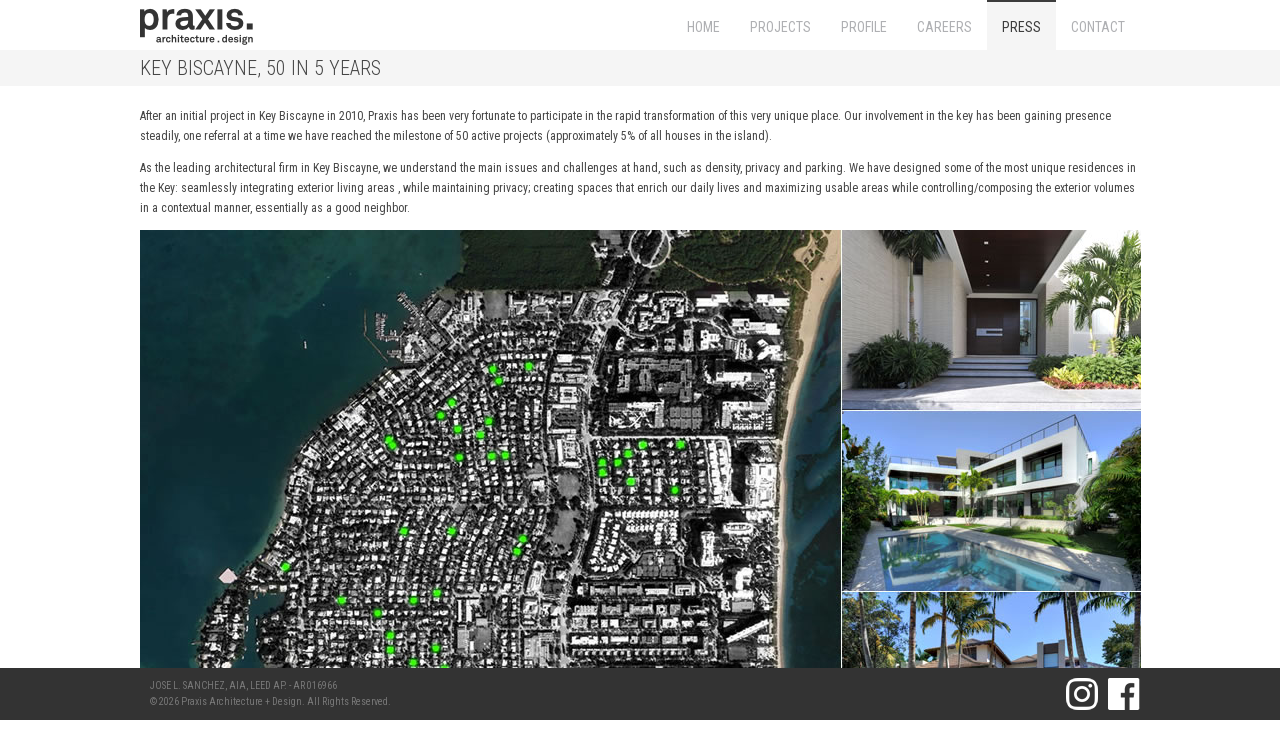

--- FILE ---
content_type: text/html; charset=UTF-8
request_url: http://www.praxisarch.com/news01.php
body_size: 1919
content:
<!DOCTYPE html PUBLIC "-//W3C//DTD XHTML 1.0 Transitional//EN" "http://www.w3.org/TR/xhtml1/DTD/xhtml1-transitional.dtd">
<html xmlns="http://www.w3.org/1999/xhtml">
<head>
<meta http-equiv="Content-Type" content="text/html; charset=utf-8" />
<title>PRAXIS | Architecture + Design</title>

<meta name="keywords" content="PRAXIS Architecture, PRAXIS Architecture Miami, PRAXIS Arch, PRAXIS Arch Miami, PRAXIS Miami, Jose Sanchez AIA LEED AP, OnOne Group, 820 Lakeview Drive, 7800 Miami View Drive, Insignia Group, 5390 SW 76th Street">

<meta name="description" content="Website for Praxis Architecture, specializing in designing luxury homes in South Florida.">

<meta name="viewport" content="width=1100" /> <!-- VIEWPORT FOR iOS DEVICES -->
<meta http-equiv="cache-control" content="no-cache">
<meta http-equiv="pragma" content="no-cache">

<link href="default.css" rel="stylesheet" type="text/css" />




<script type="text/javascript">
   $(document).ready(function(){
      $(document).bind("contextmenu",function(e){
        return false;
      });
    });
  </script>

  
  
    <script>
		jQuery(function(){

			jQuery('#camera_wrap_1').camera({
				thumbnails: true,
				loader: 'bar',
				height:'600px',
				fx: 'simpleFade, scrollRight, scrollBottom',
			});			
			
		});
	</script>

<script>
  (function(i,s,o,g,r,a,m){i['GoogleAnalyticsObject']=r;i[r]=i[r]||function(){
  (i[r].q=i[r].q||[]).push(arguments)},i[r].l=1*new Date();a=s.createElement(o),
  m=s.getElementsByTagName(o)[0];a.async=1;a.src=g;m.parentNode.insertBefore(a,m)
  })(window,document,'script','https://www.google-analytics.com/analytics.js','ga');

  ga('create', 'UA-85364152-1', 'auto');
  ga('send', 'pageview');

</script>



</head>

<body>

<div id="header">
	<ul>
		<li><a href="index.php">HOME</a></li>
        <li><a href="projects.php">PROJECTS</a></li>
		<li><a href="profile.php">PROFILE</a></li>
		<li><a href="careers.php">CAREERS</a></li>
        <li><a class="current" href="press.php">PRESS</a></li>
        <li><a href="contact.php">CONTACT</a></li>
	</ul>
</div>

<div id="wrapper-title">
	<div id="page-title">
		<span><h1>KEY BISCAYNE, 50 IN 5 YEARS</h1></span>
	</div>
</div>



   
<div id="wrapper-content">


	<div>

<p>After an initial project in Key Biscayne in 2010, Praxis has been very fortunate to participate in the rapid transformation of this very unique place.   Our involvement in the key has been gaining presence steadily, one referral at a time we have reached the milestone of 50 active projects (approximately 5% of all houses in the island). </p>
<p>As the leading architectural firm in Key Biscayne, we understand the main issues and challenges at hand, such as density, privacy and parking. We have designed some of the most unique residences in the Key:  seamlessly integrating exterior living areas , while maintaining privacy;  creating spaces that enrich our daily lives and maximizing usable areas while controlling/composing the exterior volumes in a contextual manner, essentially as a good neighbor. </p>
<img src="assets/kbmap2.jpg"/>
	</div>
	
</div>







<div id="wrapper-footer">
	<div id="footer">
	
	<div id="copy">
		JOSE L. SANCHEZ, AIA, LEED AP. - AR 016966<br/>
		&copy; 2026 Praxis Architecture + Design. All Rights Reserved.
	</div>		
			<div id="social">
			
			<a href="https://www.facebook.com/praxisarch" target="_blank"><img class="align-fb" src="assets/fb.png" alt="Facebook" title="Facebook"/></a>
			<a href="https://www.instagram.com/praxis_architecture" target="_blank"><img class="align-fb" src="assets/ig.png" alt="Instagram" title="Instagram"/></a>
		</div>
	</div>
</div>




		
		
		
</body>
</html>

--- FILE ---
content_type: text/css
request_url: http://www.praxisarch.com/default.css
body_size: 1610
content:
@charset "utf-8";
/* Praxis Architecture + Design  */
/* * { 	margin:0; padding:0; } */

@import url(http://fonts.googleapis.com/css?family=Roboto+Condensed:400,300);

body { 
	font:12px/20px 'Roboto Condensed', 'Lucida Grande', 'Lucida Sans Unicode', 'Lucida Sans Regular', Verdana, sans-serif;
	color: #454545;
	margin:0; 
	padding:0;
	font-style:normal; 
	-webkit-text-size-adjust: 100%;
	-moz-text-size-adjust: 100%;
	-ms-text-size-adjust: 100%;
	}

h1 { 
	font-size: 20px; 
	font-family: 'Roboto Condensed', sans-serif; 
	font-weight:300; 
	margin: 0; 
	color:#454545; 
	}
	
h2 { 
	font-size: 14px; 
	font-family: 'Roboto Condensed', sans-serif; 
	font-weight:300; 
	margin: 0; 
	color:#454545; 
	}
h3 { font:300 16px 'Helvetica Neue', Helvetica, Arial, sans-serif; line-height:160%; letter-spacing:0.15em; color:#fff; text-shadow:1px 1px 0 rgb(0,0,0); }


h4 { 
	font-size: 16px; 
	font-family: 'Roboto Condensed', sans-serif; 
	font-weight:300; 
	margin: 0; 
	color:#fff; 
	}
.details{ margin:10px; }
img 		{ border: 0px; }

a:link 		{ text-decoration: none; color: #3C3C3C; }
a:visited 	{ text-decoration: none; color: #3C3C3C; }
a:hover 		{ text-decoration: none; color: #3C3C3C; }

/* a img 			{ border: 0px; margin: 0px; }
a:link img 		{ opacity:0.75; filter:alpha(opacity=75); }
a:visited img 	{ opacity:0.75; filter:alpha(opacity=75); }
a:hover img 		{ opacity:1; filter:alpha(opacity=100); } */

img.align-left { float:left; margin: 0 50px 20px 0; }
img.align-right { float:right; margin: 0 0 10px 30px;}
img.align-fb { float:right; margin: 10px 0 0 10px;}

/* ============ NAVIGATION =========== 3C3C3C*/

#wrapper-header {
	width: 100%;
	background-color: #FFF;
	border-bottom: 5px solid #F8F8F8;
	}
	
#wrapper-header:after { content: " "; display: block; clear: both;} 

#header { 
	width: 1000px; 
	height: 50px;
	margin:0px auto;
	background:url(assets/logo.png) no-repeat; 
	clear: both;
	}

#header ul {
	list-style:none;
	font-size: 14px;
	float: right;
	margin: 0;
	}

#header ul li { float: left; }
#header ul li a { display:block; padding: 15px;	}



#header ul li a:link, a:visited { 
	color:#AFB0B3; 
	border-top: 2px solid #FFF;
	}
	
#header ul li a:hover { 
	color:#DC510E; 
	background-color: #F5F5F5;
	border-top: 2px solid #DC510E;
	}

#header ul li a.current { 	
	color:#3C3C3C;  
	background-color: #F5F5F5; 
	border-top: 2px solid #3C3C3C;
	}
/* ============ TITLE =========== */

#wrapper-title{
	width: 100%;
	background-color: #F5F5F5;
	text-align: right;
	}
	
#wrapper-title:after { content: " "; display: block; clear: both;} 


#page-title { 
	width: 1000px; 
	margin:0px auto;
	padding: 8px;
	text-align:right;
	}
	
#page-title span{ 
	float: left;
	padding-bottom: 8px;
	}
	
/* ============ CONTENT =========== */
	
#wrapper-content{
	margin: 20px auto;
	width: 1000px;
	}
#wrapper-content:after { content: " "; display: block; clear: both;} 

#wrapper-content h1{ font-size: 20px; font-weight:400;}

.description_1{
	width: 320px;
	float: left;
	text-align:justify;
	margin-right:30px;
	color:#777;
	}

.description_2{
	width: 650px;
	float: left;
	text-align:justify;
	color:#777;
	}
	
/* ============ PRESS =========== 



#press img{
	width:45%;
	margin-right: 130px;
	}*/
#press { float:left; }
#press .press-title{
	padding:0px 10px 0px 50px;
	}

#press .press-title h1, #press .press-title h2{ font-weight:400; }

/* ============ CONTACT =========== */

#contact {
	display:block;
	width:30%;
	float:left;
	padding:1.5%;
	}

#contact h1 {
	font-weight:400;
	padding: 10px;
	background-color: #F2F2F2;
	}

#contact p { padding: 0 10px; }

#contact img { margin-bottom: 10px; }

#contact a:link, #contact a:visited { 
	padding: 5px;
	background-color: #e95a44;
	color: #FFF;
	}
	
#contact a:hover { 
	background-color: #E4E4E4;
	color: #454545;
	}
	
/* ============ FOOTER =========== */

#wrapper-footer {
	position:fixed;
	z-index:200;
	bottom:0;
	width:100%;
	font-size: 10px;
	line-height: 16px;
	color: #777;
	background-color: #333;
}

#footer { width:1000px; margin:0px auto; }
#footer div#copy { float:left; width:45%; margin:10px;}
#footer div#social { float:right; width:45%; }


#wrapper-footer a:link,
#wrapper-footer a:visited { color: #666; text-decoration: none; }
#wrapper-footer a:hover { color: #666; text-decoration: underline; }

--- FILE ---
content_type: text/plain
request_url: https://www.google-analytics.com/j/collect?v=1&_v=j102&a=1208392185&t=pageview&_s=1&dl=http%3A%2F%2Fwww.praxisarch.com%2Fnews01.php&ul=en-us%40posix&dt=PRAXIS%20%7C%20Architecture%20%2B%20Design&sr=1280x720&vp=1280x720&_u=IEBAAEABAAAAACAAI~&jid=776689248&gjid=497362936&cid=1793183065.1768691532&tid=UA-85364152-1&_gid=1578510953.1768691532&_r=1&_slc=1&z=861274743
body_size: -450
content:
2,cG-YWFLPFCY88